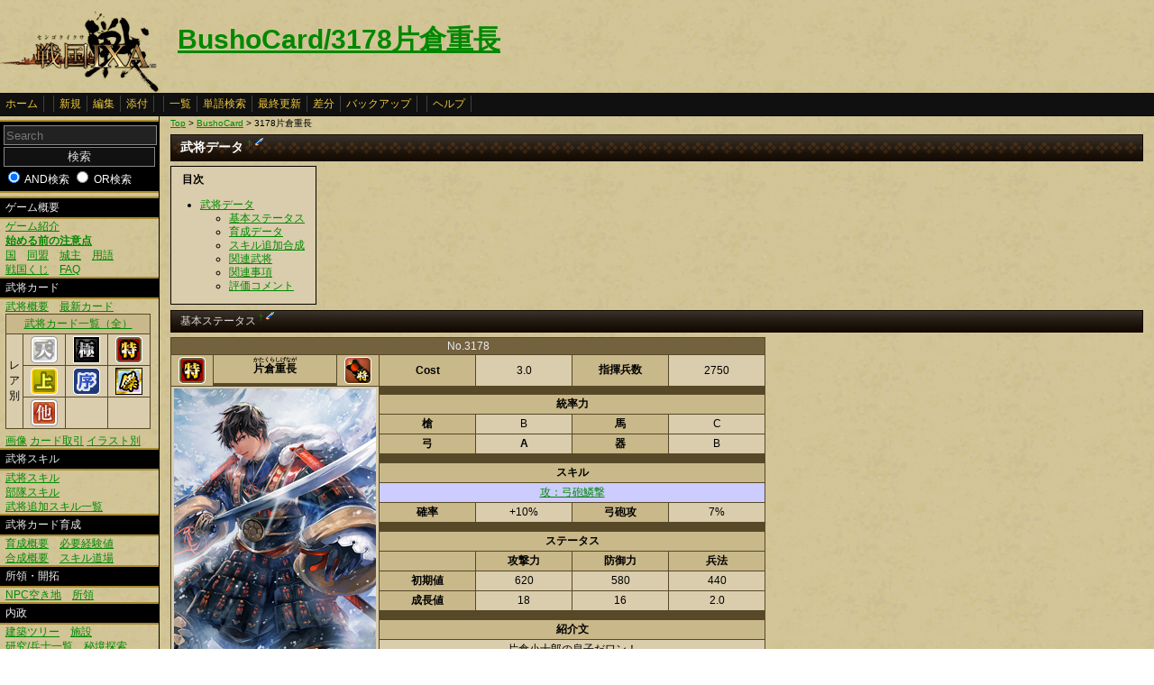

--- FILE ---
content_type: text/html
request_url: http://ixawiki.com/index.php?BushoCard%2F3178%CA%D2%C1%D2%BD%C5%C4%B9
body_size: 11896
content:
<!DOCTYPE HTML PUBLIC "-//W3C//DTD HTML 4.01 Transitional//EN" "http://www.w3.org/TR/html4/loose.dtd">
<html lang="ja">
<head>
 <meta http-equiv="content-type" content="application/xhtml+xml; charset=EUC-JP" />
 <meta name="robots" content="index,follow" />
<meta description="戦国IXA（戦国イクサ） Wiki ブラウザゲーム">
<meta keywords="戦国IXA,戦国,IXA,sengokuixa,SQUARE,スクウェア,YAHOO,攻略,wiki,裏技,裏ワザ">
<title>BushoCard/3178片倉重長 - 戦国IXA Wiki</title>
 <link rel="stylesheet" type="text/css" media="screen" href="./css/ixa/pukiwiki.css?20111211">
 <link rel="stylesheet" type="text/css" media="screen" href="./css/common/common.css?20111210">
 <link rel="shortcut icon" href="./image/ixa/favicon.ico" type="image/x-icon">
<script type="text/javascript" src="https://ajax.googleapis.com/ajax/libs/jquery/1.7.0/jquery.min.js"></script>
<script type="text/javascript" src="./js/common/utils.js"></script>
<script type="text/javascript" src="./js/common/jquery.contextMenu.js"></script>

<script type="text/javascript"><!--
scrolltotop.init(540);
//--></script>
<script type="text/javascript">

  var _gaq = _gaq || [];
  _gaq.push(['_setAccount', 'UA-17978830-3']);
  _gaq.push(['_trackPageview']);

  (function() {
    var ga = document.createElement('script'); ga.type = 'text/javascript'; ga.async = true;
    ga.src = ('https:' == document.location.protocol ? 'https://ssl' : 'http://www') + '.google-analytics.com/ga.js';
    var s = document.getElementsByTagName('script')[0]; s.parentNode.insertBefore(ga, s);
  })();

</script>
</head>
<body>
<div id="header">
 <a href="index.php"><img id="logo" src="./image/ixa/toplogo.png" alt="戦国IXA" title="戦国IXA" /></a>
 <h1 class="title"><a href="http://ixawiki.com/index.php?plugin=related&amp;page=BushoCard%2F3178%CA%D2%C1%D2%BD%C5%C4%B9">BushoCard/3178片倉重長</a> </h1>
</div>
<div id="navigator"><a href="http://ixawiki.com/index.php?FrontPage">ホーム</a><span class="space"></span><a href="http://ixawiki.com/index.php?plugin=newpage&amp;refer=BushoCard%2F3178%CA%D2%C1%D2%BD%C5%C4%B9">新規</a><a href="http://ixawiki.com/index.php?cmd=edit&amp;page=BushoCard%2F3178%CA%D2%C1%D2%BD%C5%C4%B9">編集</a><a href="http://ixawiki.com/index.php?plugin=attach&amp;pcmd=upload&amp;page=BushoCard%2F3178%CA%D2%C1%D2%BD%C5%C4%B9">添付</a><span class="space"></span><a href="http://ixawiki.com/index.php?cmd=list">一覧</a><a href="http://ixawiki.com/index.php?cmd=search">単語検索</a><a href="http://ixawiki.com/index.php?RecentChanges">最終更新</a><a href="http://ixawiki.com/index.php?cmd=diff&amp;page=BushoCard%2F3178%CA%D2%C1%D2%BD%C5%C4%B9">差分</a><a href="http://ixawiki.com/index.php?cmd=backup&amp;page=BushoCard%2F3178%CA%D2%C1%D2%BD%C5%C4%B9">バックアップ</a><span class="space"></span><a href="http://ixawiki.com/index.php?cmd=help">ヘルプ</a><span class="navi_acc"></span></div>
<div id="contents">
<table class="contents" width="100%" border="0" cellspacing="0" cellpadding="0">
 <tr>
  <td class="ltable" valign="top"><div id="menubar">
  <form action="http://www.ixawiki.com/index.php" method="get" id="searchform">
<div><input type="hidden" name="encode_hint" value="ぷ" /></div>
 <div class="search">
  <input type="hidden" name="cmd" value="search" />
  <input type="text" placeholder="Search" name="word" value="" size="20" class="searchinput"/>
  <input type="submit" value="検索" class="btn success searchbutton"/>
  <input type="radio" name="type" id="_p_search_AND" value="AND"  checked="checked" />
  <label for="_p_search_AND">AND検索</label>
  <input type="radio" name="type" id="_p_search_OR" value="OR"   />
  <label for="_p_search_OR">OR検索</label>
 </div>
</form>
<h4 id="content_1_0">ゲーム概要</h4>
<p><a href="http://www.ixawiki.com/index.php?Guide%2F%A5%B2%A1%BC%A5%E0%BE%D2%B2%F0" title="Guide/ゲーム紹介">ゲーム紹介</a><br />
<a href="http://www.ixawiki.com/index.php?Guide%2F%BB%CF%A4%E1%A4%EB%C1%B0%A4%CE%C3%ED%B0%D5%C5%C0" title="Guide/始める前の注意点"><span class="b">始める前の注意点</span></a><br />
<a href="http://www.ixawiki.com/index.php?Guide%2F%B9%F1" title="Guide/国">国</a>　<a href="http://www.ixawiki.com/index.php?Guide%2F%C6%B1%CC%C1" title="Guide/同盟">同盟</a>　<a href="http://www.ixawiki.com/index.php?Guide%2F%BE%EB%BC%E7" title="Guide/城主">城主</a>　<a href="http://www.ixawiki.com/index.php?%CD%D1%B8%EC%BD%B8" title="用語集">用語</a><br />
<a href="http://www.ixawiki.com/index.php?%C0%EF%B9%F1%A4%AF%A4%B8" title="戦国くじ">戦国くじ</a>　<a href="http://www.ixawiki.com/index.php?FAQ" title="FAQ">FAQ</a><br /></p>

<h4 id="content_1_1">武将カード</h4>
<p><a href="http://www.ixawiki.com/index.php?Busho%2F%C9%F0%BE%AD%A5%AB%A1%BC%A5%C9%B3%B5%CD%D7" title="Busho/武将カード概要">武将概要</a>　<a href="http://www.ixawiki.com/index.php?Busho%2F%C9%F0%BE%AD%A5%AB%A1%BC%A5%C9%B0%EC%CD%F7%2F%BF%B7%A5%AB%A1%BC%A5%C9" title="Busho/武将カード一覧/新カード">最新カード</a><br /></p>
<div class="ie5"><table class="style_table" cellspacing="1" border="0"><thead><tr><td class="c" style="width:40px;" colspan="4"><a href="http://www.ixawiki.com/index.php?Busho%2F%C9%F0%BE%AD%A5%AB%A1%BC%A5%C9%B0%EC%CD%F7" title="Busho/武将カード一覧">武将カード一覧（全）</a></td></tr>
</thead>
<tbody><tr><td class="c" rowspan="3">レ<br class="spacer" />ア<br class="spacer" />別</td><td class="c" style="width:40px;"><a href="http://www.ixawiki.com/index.php?Busho%2F%C9%F0%BE%AD%A5%AB%A1%BC%A5%C9%B0%EC%CD%F7%28%C5%B7%29" title="Busho/武将カード一覧(天)"><img src="http://www.ixawiki.com/index.php?plugin=ref&amp;page=Busho%2F%C9%F0%BE%AD%A5%AB%A1%BC%A5%C9%B3%B5%CD%D7&amp;src=%C5%B7.png" alt="天.png" title="天.png" width="30" height="30" /></a></td><td class="c" style="width:40px;"><a href="http://www.ixawiki.com/index.php?Busho%2F%C9%F0%BE%AD%A5%AB%A1%BC%A5%C9%B0%EC%CD%F7%28%B6%CB%29" title="Busho/武将カード一覧(極)"><img src="http://www.ixawiki.com/index.php?plugin=ref&amp;page=Busho%2F%C9%F0%BE%AD%A5%AB%A1%BC%A5%C9%B3%B5%CD%D7&amp;src=%B6%CB.png" alt="極.png" title="極.png" width="30" height="30" /></a></td><td class="c" style="width:40px;"><a href="http://www.ixawiki.com/index.php?Busho%2F%C9%F0%BE%AD%A5%AB%A1%BC%A5%C9%B0%EC%CD%F7%28%C6%C3%29" title="Busho/武将カード一覧(特)"><img src="http://www.ixawiki.com/index.php?plugin=ref&amp;page=Busho%2F%C9%F0%BE%AD%A5%AB%A1%BC%A5%C9%B3%B5%CD%D7&amp;src=%C6%C3.png" alt="特.png" title="特.png" width="30" height="30" /></a></td></tr>
<tr><td class="c" style="width:40px;"><a href="http://www.ixawiki.com/index.php?Busho%2F%C9%F0%BE%AD%A5%AB%A1%BC%A5%C9%B0%EC%CD%F7%28%BE%E5%29" title="Busho/武将カード一覧(上)"><img src="http://www.ixawiki.com/index.php?plugin=ref&amp;page=Busho%2F%C9%F0%BE%AD%A5%AB%A1%BC%A5%C9%B3%B5%CD%D7&amp;src=%BE%E5.png" alt="上.png" title="上.png" width="30" height="30" /></a></td><td class="c" style="width:40px;"><a href="http://www.ixawiki.com/index.php?Busho%2F%C9%F0%BE%AD%A5%AB%A1%BC%A5%C9%B0%EC%CD%F7%28%BD%F8%29" title="Busho/武将カード一覧(序)"><img src="http://www.ixawiki.com/index.php?plugin=ref&amp;page=Busho%2F%C9%F0%BE%AD%A5%AB%A1%BC%A5%C9%B3%B5%CD%D7&amp;src=%BD%F8.png" alt="序.png" title="序.png" width="30" height="30" /></a></td><td class="c" style="width:40px;"><a href="http://www.ixawiki.com/index.php?Busho%2F%C9%F0%BE%AD%A5%AB%A1%BC%A5%C9%B0%EC%CD%F7%28%B7%E6%29" title="Busho/武将カード一覧(傑)"><img src="http://www.ixawiki.com/index.php?plugin=ref&amp;page=Busho%2F%C9%F0%BE%AD%A5%AB%A1%BC%A5%C9%B3%B5%CD%D7&amp;src=%B7%E6.png" alt="傑.png" title="傑.png" width="30" height="30" /></a></td></tr>
<tr><td class="c" style="width:40px;"><a href="http://www.ixawiki.com/index.php?Busho%2F%C9%F0%BE%AD%A5%AB%A1%BC%A5%C9%B0%EC%CD%F7%28%C2%BE%29" title="Busho/武将カード一覧(他)"><img src="http://www.ixawiki.com/index.php?plugin=ref&amp;page=Busho%2F%C9%F0%BE%AD%A5%AB%A1%BC%A5%C9%B3%B5%CD%D7&amp;src=%C2%BEL.png" alt="他L.png" title="他L.png" width="30" height="30" /></a></td><td class="c" style="width:40px;"></td><td class="c" style="width:40px;"></td></tr>
</tbody>
</table></div>
<p><a href="http://www.ixawiki.com/index.php?Busho%2F%C9%F0%BE%AD%A5%AB%A1%BC%A5%C9%B2%E8%C1%FC" title="Busho/武将カード画像">画像</a>
<a href="http://www.ixawiki.com/index.php?Busho%2F%A5%AB%A1%BC%A5%C9%BC%E8%B0%FA" title="Busho/カード取引">カード取引</a>
<a href="http://www.ixawiki.com/index.php?Busho%2F%A5%A4%A5%E9%A5%B9%A5%C8%CA%CC" title="Busho/イラスト別">イラスト別</a></p>

<h4 id="content_1_2">武将スキル</h4>
<p><a href="http://www.ixawiki.com/index.php?Busho%2F%C9%F0%BE%AD%A5%B9%A5%AD%A5%EB" title="Busho/武将スキル">武将スキル</a><br />
<a href="http://www.ixawiki.com/index.php?Busho%2F%C9%F4%C2%E2%A5%B9%A5%AD%A5%EB" title="Busho/部隊スキル">部隊スキル</a><br />
<a href="http://www.ixawiki.com/index.php?%C9%F0%BE%AD%C4%C9%B2%C3%A5%B9%A5%AD%A5%EB%B0%EC%CD%F7" title="武将追加スキル一覧">武将追加スキル一覧</a><br /></p>

<h4 id="content_1_3">武将カード育成</h4>
<p><a href="http://www.ixawiki.com/index.php?Busho%2F%C9%F0%BE%AD%A5%AB%A1%BC%A5%C9%B0%E9%C0%AE" title="Busho/武将カード育成">育成概要</a>　<a href="http://www.ixawiki.com/index.php?Busho%2F%C9%AC%CD%D7%B7%D0%B8%B3%C3%CD" title="Busho/必要経験値">必要経験値</a><br />
<a href="http://www.ixawiki.com/index.php?Busho%2F%C9%F0%BE%AD%A5%AB%A1%BC%A5%C9%B9%E7%C0%AE" title="Busho/武将カード合成">合成概要</a>　<a href="http://www.ixawiki.com/index.php?%A5%B9%A5%AD%A5%EB%C6%BB%BE%EC" title="スキル道場">スキル道場</a><br /></p>

<h4 id="content_1_4">所領・開拓</h4>
<p><a href="http://www.ixawiki.com/index.php?Other%2FNPC%B6%F5%A4%AD%C3%CF" title="Other/NPC空き地">NPC空き地</a>　<a href="http://www.ixawiki.com/index.php?Other%2F%BD%EA%CE%CE" title="Other/所領">所領</a></p>

<h4 id="content_1_5">内政</h4>
<p><a href="http://www.ixawiki.com/index.php?Domestic%2F%B7%FA%C3%DB%A5%C4%A5%EA%A1%BC" title="Domestic/建築ツリー">建築ツリー</a>　<a href="http://www.ixawiki.com/index.php?Domestic%2F%BB%DC%C0%DF" title="Domestic/施設">施設</a><br />
<a href="http://www.ixawiki.com/index.php?Busho%2F%CA%BC%BB%CE%B0%EC%CD%F7" title="Busho/兵士一覧">研究/兵士一覧</a>　<a href="http://www.ixawiki.com/index.php?%C8%EB%B6%AD%C3%B5%BA%F7" title="秘境探索">秘境探索</a><br />
<a href="http://www.ixawiki.com/index.php?%B2%CC%BF%B4%B0%DB%B6%AD" title="果心異境">果心異境</a></p>

<h4 id="content_1_6">合戦</h4>
<p><a href="http://www.ixawiki.com/index.php?%B9%E7%C0%EF%B3%B5%CD%D7" title="合戦概要">合戦概要</a>　<a href="http://www.ixawiki.com/index.php?%B9%E7%C0%EF%A5%AC%A5%A4%A5%C9" title="合戦ガイド">合戦ガイド</a><br />
<a href="http://www.ixawiki.com/index.php?%C0%EF%B8%F9%A4%C8%B9%E7%C0%EF%CA%F3%BD%B7" title="戦功と合戦報酬">戦功と合戦報酬</a>　<a href="http://www.ixawiki.com/index.php?%CC%BE%C0%BC%A4%C8%BB%DC%A4%B7" title="名声と施し">名声と施し</a><br /></p>

<h4 id="content_1_7">クエスト/刷新</h4>
<p><a href="http://www.ixawiki.com/index.php?%A5%AF%A5%A8%A5%B9%A5%C8" title="クエスト">クエスト</a>　<a href="http://www.ixawiki.com/index.php?%A5%EF%A1%BC%A5%EB%A5%C9%BA%FE%BF%B7" title="ワールド刷新">ワールド刷新</a>
<br /></p>

<h4 id="content_1_8">イベント</h4>
<p><a href="http://www.ixawiki.com/index.php?%A5%A4%A5%D9%A5%F3%A5%C8%2F%B8%B8%A4%CE%C9%F0%BE%AD%C2%E7%B6%C2%B1%E3" title="イベント/幻の武将大饗宴">幻の武将大饗宴</a><br />
<a href="http://www.ixawiki.com/index.php?%A4%EF%A4%F3%A4%C0%A4%D5%A4%EB%C7%D5%28%B2%BE%29" title="わんだふる杯(仮)">わんだふる杯(仮)</a><br />
<br /></p>

<h4 id="content_1_9">その他</h4>
<p><a href="http://www.ixawiki.com/index.php?%A5%B3%A5%E1%A5%F3%A5%C8" title="コメント">コメント</a><br />
<a href="http://www.ixawiki.com/index.php?BushoCard%2F%A5%C6%A5%F3%A5%D7%A5%EC" title="BushoCard/テンプレ">テンプレ(武将カード)</a><br /></p>
<div style="text-align:right">total:86167<br class="spacer" />
today:3<br class="spacer" />
yesterday:2<br class="spacer" />
<span style="font-size:12px;display:inline-block;line-height:130%;text-indent:0px">online:54</span><br class="spacer" />
<br /></div>
<h5>最新の10件</h5>
<div class="recent"><strong>2025-12-27</strong>
<ul class="recent_list">
 <li><a href="http://ixawiki.com/index.php?BushoCard%2F2031%B9%F5%C5%C4%C4%B9%C0%AF" title="BushoCard/2031黒田長政">BushoCard/2031黒田長政</a></li>
 <li><a href="http://ixawiki.com/index.php?%A5%B3%A5%E1%A5%F3%A5%C8%2FBushoCard%2F1295%C2%E7%CD%A7%BD%A1%CE%DB" title="コメント/BushoCard/1295大友宗麟">コメント/BushoCard/1295大友宗麟</a></li>
 <li><a href="http://ixawiki.com/index.php?BushoCard%2F5049%B2%C4%BB%F9%BA%CD%C2%A2" title="BushoCard/5049可児才蔵">BushoCard/5049可児才蔵</a></li>
 <li><a href="http://ixawiki.com/index.php?prettyaccord" title="prettyaccord">prettyaccord</a></li>
 <li><a href="http://ixawiki.com/index.php?BushoCard%2F2027%B3%F7%C0%B8%BB%E1%B6%BF" title="BushoCard/2027蒲生氏郷">BushoCard/2027蒲生氏郷</a></li>
 <li><a href="http://ixawiki.com/index.php?BushoCard%2F4063%CF%C6%BA%E4%B0%C2%BC%A3" title="BushoCard/4063脇坂安治">BushoCard/4063脇坂安治</a></li>
 <li><a href="http://ixawiki.com/index.php?BushoCard%2F4053%C0%E7%C0%D0%BD%A8%B5%D7" title="BushoCard/4053仙石秀久">BushoCard/4053仙石秀久</a></li>
 <li><a href="http://ixawiki.com/index.php?%A5%B3%A5%E1%A5%F3%A5%C8%2FBushoCard%2F2489%B2%C3%C6%A3%C2%D9%B6%BD" title="コメント/BushoCard/2489加藤泰興">コメント/BushoCard/2489加藤泰興</a></li>
 <li><a href="http://ixawiki.com/index.php?rc88rucom" title="rc88rucom">rc88rucom</a></li>
 <li><a href="http://ixawiki.com/index.php?BushoCard%2F3051%C4%C5%B7%DA%B0%D9%BF%AE" title="BushoCard/3051津軽為信">BushoCard/3051津軽為信</a></li>
</ul>
</div>
<div class="clear"></div>
<p><br />
<a href="http://www.ixawiki.com/index.php?RecentChanges" title="RecentChanges">最終更新</a></p>

</div></td>
  <td class="ctable" valign="top">
   <div id ="topicpath"><a href="http://ixawiki.com/index.php?FrontPage" title="FrontPage">Top</a> &gt; <!--autolink--><a href="http://ixawiki.com/index.php?BushoCard" title="BushoCard">BushoCard</a><!--/autolink--> &gt; 3178片倉重長</div>   <div id="body"><h2 id="content_1_0">武将データ  <a class="anchor_super" id="ff81f6af" href="http://www.ixawiki.com/index.php?BushoCard%2F3178%CA%D2%C1%D2%BD%C5%C4%B9#ff81f6af" title="ff81f6af">&dagger;</a> <a class="anchor_super" href="http://www.ixawiki.com/index.php?cmd=edit&amp;page=BushoCard%2F3178%CA%D2%C1%D2%BD%C5%C4%B9&amp;id=ff81f6af"><img src="./image/common/plus/paraedit.png" width="9" height="9" alt="Edit" title="Edit" /></a></h2>
<table class="toc" cellspacing="0" border="0" cellpadding="0"><tr><td>
<a id="contents_1"></a>
<div><h2 class="toctitle">目次</h2></div>
<ul class="list1" style="padding-left:16px;margin-left:16px"><li><a href="#ff81f6af"> 武将データ </a>
<ul class="list2" style="padding-left:16px;margin-left:16px"><li><a href="#z079f71d"> 基本ステータス </a></li>
<li><a href="#u0470fc6"> 育成データ </a></li>
<li><a href="#zf17a5f5"> スキル追加合成 </a></li>
<li><a href="#u8290912"> 関連武将 </a></li>
<li><a href="#lfb75e6d"> 関連事項 </a></li>
<li><a href="#pd76ad7e"> 評価コメント </a></li></ul></li></ul>
</td></tr></table>


<h3 id="content_1_1">基本ステータス  <a class="anchor_super" id="z079f71d" href="http://www.ixawiki.com/index.php?BushoCard%2F3178%CA%D2%C1%D2%BD%C5%C4%B9#z079f71d" title="z079f71d">&dagger;</a> <a class="anchor_super" href="http://www.ixawiki.com/index.php?cmd=edit&amp;page=BushoCard%2F3178%CA%D2%C1%D2%BD%C5%C4%B9&amp;id=z079f71d"><img src="./image/common/plus/paraedit.png" width="9" height="9" alt="Edit" title="Edit" /></a></h3>
<p><!-- table_edit2 --></p>
<div class="ie5"><table id="table_edit_t_1_BushoCard_2F3178_CA_D2_C1_D2_BD_C5_C4_B9" class="style_table" cellspacing="1" border="0"><thead><tr no="1"><th colspan="7" no="1" col="7">No.3178</th></tr>
</thead>
<tbody><tr no="3"><th style="width:40px;"><img src="http://www.ixawiki.com/index.php?plugin=ref&amp;page=Busho%2F%C9%F0%BE%AD%A5%AB%A1%BC%A5%C9%B3%B5%CD%D7&amp;src=%C6%C3.png" alt="特.png" title="特.png" width="30" height="30" /></th><th><ruby><rb>片倉重長</rb><rp>(</rp><rt>かたくらしげなが</rt><rp>)</rp></ruby></th><th style="width:40px;"><img src="http://www.ixawiki.com/index.php?plugin=ref&amp;page=Busho%2F%C9%F0%BE%AD%A5%AB%A1%BC%A5%C9%B3%B5%CD%D7&amp;src=%BE%AD.png" alt="将.png" title="将.png" width="30" height="30" /></th><th class="c" style="width:100px;">Cost</th><td class="c" style="width:100px;">3.0</td><th class="c" style="width:100px;">指揮兵数</th><td class="c" style="width:100px;">2750</td></tr>
<tr no="4"><td style="width:40px;" colspan="3" rowspan="16"><img src="http://www.ixawiki.com/index.php?plugin=ref&amp;page=Busho%2F%C9%F0%BE%AD%A5%AB%A1%BC%A5%C9%B2%E8%C1%FC%2F3_4&amp;src=3178.png" alt="3178.png" title="3178.png" width="224" height="315" /><br class="spacer" />Illust:小森ニコ</td></tr>
<tr no="5"><th class="c" style="width:100px;" colspan="4">統率力</th></tr>
<tr no="6"><th class="c" style="width:100px;">槍</th><td class="c" style="width:100px;">B</td><th class="c" style="width:100px;">馬</th><td class="c" style="width:100px;">C</td></tr>
<tr no="7"><th class="c" style="width:100px;">弓</th><td class="c" style="width:100px;"><span class="b">A</span></td><th class="c" style="width:100px;">器</th><td class="c" style="width:100px;">B</td></tr>
<tr no="8"></tr>
<tr no="9"><th class="c" style="width:100px;" colspan="4">スキル</th></tr>
<tr no="10"><td class="c" style="background-color:#ccccff;width:100px;" colspan="4"><a href="http://www.ixawiki.com/index.php?Busho%2F%C9%F0%BE%AD%A5%B9%A5%AD%A5%EB#skill_yumihouringeki" title="Busho/武将スキル">攻：弓砲鱗撃</a></td></tr>
<tr no="11"><th class="c" style="width:100px;">確率</th><td class="c" style="width:100px;">+10%</td><th class="c" style="width:100px;">弓砲攻</th><td class="c" style="width:100px;">7%</td></tr>
<tr no="12"></tr>
<tr no="13"><th class="c" style="width:100px;" colspan="4">ステータス</th></tr>
<tr no="14"><th class="c" style="width:100px;"></th><th class="c" style="width:100px;">攻撃力</th><th class="c" style="width:100px;">防御力</th><th class="c" style="width:100px;">兵法</th></tr>
<tr no="15"><th class="c" style="width:100px;">初期値</th><td class="c" style="width:100px;">620</td><td class="c" style="width:100px;">580</td><td class="c" style="width:100px;">440</td></tr>
<tr no="16"><th class="c" style="width:100px;">成長値</th><td class="c" style="width:100px;">18</td><td class="c" style="width:100px;">16</td><td class="c" style="width:100px;">2.0</td></tr>
<tr no="17"></tr>
<tr no="18"><th class="c" style="width:100px;" colspan="4">紹介文</th></tr>
<tr no="19"><td class="c" style="width:100px;" colspan="4">片倉小十郎の息子だワン！<br class="spacer" /> 大坂の陣で、重長の奮戦ぶりに 感動した真田幸村が、<br class="spacer" />自分の娘を託した という逸話もあるんだワン…！</td></tr>
</tbody>
</table></div>


<p><br /></p>
<p><!-- table_edit2 --></p>
<div class="ie5"><table id="table_edit_t_2_BushoCard_2F3178_CA_D2_C1_D2_BD_C5_C4_B9" class="style_table" cellspacing="1" border="0"><thead><tr no="1"><th colspan="11" no="1" col="11">兵種別指揮力</th></tr>
</thead>
<tbody><tr no="2"><th></th><th colspan="2">適性</th><th>実指揮</th><th style="font-size:11px;">コスト比</th><th></th><th></th><th colspan="2">適性</th><th>実指揮</th><th style="font-size:11px;">コスト比</th></tr>
<tr no="4"><th>足軽/国人</th><td class="c" style="width:30px;">B</td><td class="r" style="width:60px;">100.0%</td><td class="c" style="width:50px;">2750</td><td class="c" style="width:50px;">916</td><td></td><th style="width:60px;">武士</th><td class="c" style="width:30px;"><span class="b">BA</span></td><td class="r" style="width:60px;"><span class="b">102.5%</span></td><td class="c" style="width:50px;"><span class="b">2818</span></td><td class="c" style="width:50px;"><span class="b">939</span></td></tr>
<tr no="5"><th>弓兵/海賊</th><td class="c" style="background-color:#ccccff;width:30px;"><span class="b">A</span></td><td class="r" style="background-color:#ccccff;width:60px;"><span class="b">105.0%</span></td><td class="c" style="background-color:#ccccff;width:50px;"><span class="b">2887</span></td><td class="c" style="background-color:#ccccff;width:50px;"><span class="b">962</span></td><td></td><th style="width:60px;">弓騎馬</th><td class="c" style="background-color:#ccccff;width:30px;">AC</td><td class="r" style="background-color:#ccccff;width:60px;">100.0%</td><td class="c" style="background-color:#ccccff;width:50px;">2750</td><td class="c" style="background-color:#ccccff;width:50px;">916</td></tr>
<tr no="6"><th>騎馬/母衣</th><td class="c" style="width:30px;">C</td><td class="r" style="width:60px;">95.0%</td><td class="c" style="width:50px;">2612</td><td class="c" style="width:50px;">870</td><td></td><th style="width:60px;">赤備え</th><td class="c" style="width:30px;">CB</td><td class="r" style="width:60px;">97.5%</td><td class="c" style="width:50px;">2681</td><td class="c" style="width:50px;">893</td></tr>
<tr no="7"><th>兵器</th><td class="c" style="width:30px;">B</td><td class="r" style="width:60px;">100.0%</td><td class="c" style="width:50px;">2750</td><td class="c" style="width:50px;">916</td><td></td><th style="width:60px;">大筒兵</th><td class="c" style="width:30px;"><span class="b">BA</span></td><td class="r" style="width:60px;"><span class="b">102.5%</span></td><td class="c" style="width:50px;"><span class="b">2818</span></td><td class="c" style="width:50px;"><span class="b">939</span></td></tr>
<tr no="8"><th>鉄砲足軽/雑賀</th><td class="c" style="background-color:#ccccff;width:30px;">BB</td><td class="r" style="background-color:#ccccff;width:60px;">100.0%</td><td class="c" style="background-color:#ccccff;width:50px;">2750</td><td class="c" style="background-color:#ccccff;width:50px;">916</td><td></td><th style="width:60px;">騎馬鉄砲</th><td class="c" style="background-color:#ccccff;width:30px;">BC</td><td class="r" style="background-color:#ccccff;width:60px;">97.5%</td><td class="c" style="background-color:#ccccff;width:50px;">2681</td><td class="c" style="background-color:#ccccff;width:50px;">893</td></tr>
<tr no="9"><th>-</th><td class="c" style="width:50px;" colspan="4">-</td><td></td><th style="width:60px;">焙烙火矢</th><td class="c" style="background-color:#ccccff;width:30px;"><span class="b">BA</span></td><td class="r" style="background-color:#ccccff;width:60px;"><span class="b">102.5%</span></td><td class="c" style="background-color:#ccccff;width:50px;"><span class="b">2818</span></td><td class="c" style="background-color:#ccccff;width:50px;"><span class="b">939</span></td></tr>
</tbody>
</table></div>


<p><br /></p>

<h3 id="content_1_2">育成データ  <a class="anchor_super" id="u0470fc6" href="http://www.ixawiki.com/index.php?BushoCard%2F3178%CA%D2%C1%D2%BD%C5%C4%B9#u0470fc6" title="u0470fc6">&dagger;</a> <a class="anchor_super" href="http://www.ixawiki.com/index.php?cmd=edit&amp;page=BushoCard%2F3178%CA%D2%C1%D2%BD%C5%C4%B9&amp;id=u0470fc6"><img src="./image/common/plus/paraedit.png" width="9" height="9" alt="Edit" title="Edit" /></a></h3>
<ul class="list1" style="padding-left:16px;margin-left:16px"><li>推奨育成プラン
<p><!-- table_edit2 --><script type="text/javascript"><!--
$(document).ready(function(){


var edit = false;
$('#table_edit_b_3_BushoCard_2F3178_CA_D2_C1_D2_BD_C5_C4_B9').click(function(){
  if (edit) {return;} edit = true;
  $e = $('#table_edit_t_3_BushoCard_2F3178_CA_D2_C1_D2_BD_C5_C4_B9');
  $e.find('tbody > tr').contextMenu({funcMenuHtml:function(e){return '<ul><li><a href="./?plugin=table_edit2&refer=BushoCard%2F3178%CA%D2%C1%D2%BD%C5%C4%B9&edit_mod=show&table_num=3&line_count='+e.getAttribute("no")+'"><span class="paraedit"></span>&nbsp;編集する</a></li><li><a href="./?plugin=table_edit2&refer=BushoCard%2F3178%CA%D2%C1%D2%BD%C5%C4%B9&edit_mod=show&table_num=3&line_count='+e.getAttribute("no")+'&add_show=1"><span class="miniadd"></span>&nbsp;追加する</a></li></ul>'}});
$e.find('thead > tr > *, tfoot > tr > *').contextMenu({funcMenuHtml:function(e){return '<ul><li><a href="./?plugin=table_edit2&refer=BushoCard%2F3178%CA%D2%C1%D2%BD%C5%C4%B9&edit_mod=show&table_num=3&line_count='+e.getAttribute("no")+'"><span class="paraedit"></span>&nbsp;編集する</a></li><li><a href="./?plugin=table_edit2&refer=BushoCard%2F3178%CA%D2%C1%D2%BD%C5%C4%B9&edit_mod=show&table_num=3&line_count='+e.getAttribute("no")+'&add_show=1"><span class="miniadd"></span>&nbsp;追加する</a></li></ul>'}});

  $(this).fadeOut();
});

});
// --></script><input type="button" id="table_edit_b_3_BushoCard_2F3178_CA_D2_C1_D2_BD_C5_C4_B9" value="右クリックで編集を有効にする" class="btn info">
</p>
<div class="ie5"><table id="table_edit_t_3_BushoCard_2F3178_CA_D2_C1_D2_BD_C5_C4_B9" class="style_table" cellspacing="1" border="0"><thead><tr no="1"><th colspan="3" no="1" col="3">推奨例</th></tr>
</thead>
<tbody><tr no="2"><th>ステータス</th><td>攻撃極</td><td>兵法は成長値が低いので攻撃振り。</td></tr>
<tr no="3"><th rowspan="2">ランクアップ</th><td>弓</td><td>焙烙と弓にかかる弓。</td></tr>
<tr no="4"><td>馬</td><td>弓騎馬と騎鉄にかかる馬。</td></tr>
</tbody>
</table></div>

</li></ul>
<ul class="list2" style="padding-left:32px;margin-left:32px"><li>成長の歩み
<p><!-- table_edit2 --></p>
<div class="ie5"><table id="table_edit_t_4_BushoCard_2F3178_CA_D2_C1_D2_BD_C5_C4_B9" class="style_table" cellspacing="1" border="0"><thead><tr no="1"><th colspan="11" no="1" col="11">武将ステータス</th></tr>
</thead>
<tbody><tr no="3"><th class="c" style="width:60px;"></th><th class="c" style="width:50px;">初期値</th><th class="c" style="width:50px;">成長値</th><th></th><th class="c" style="width:50px;">Lv20</th><th class="c" style="width:50px;">★1</th><th class="c" style="width:50px;">★2</th><th class="c" style="width:50px;">★3</th><th class="c" style="width:50px;">★4</th><th class="c" style="width:50px;">★5</th><th class="c" style="width:50px;">限界突破</th></tr>
<tr no="4"><th class="c" style="width:60px;">攻撃力</th><td class="c" style="width:50px;">620</td><td class="c" style="width:50px;">+18</td><td></td><td class="c" style="width:50px;">2060</td><td class="c" style="width:50px;">3500</td><td class="c" style="width:50px;">5300</td><td class="c" style="width:50px;">7100</td><td class="c" style="width:50px;">9260</td><td class="c" style="width:50px;">11420</td><td class="c" style="width:50px;">11960</td></tr>
<tr no="5"><th class="c" style="width:60px;">防御力</th><td class="c" style="width:50px;">580</td><td class="c" style="width:50px;">+16</td><td></td><td class="c" style="width:50px;">1860</td><td class="c" style="width:50px;">3140</td><td class="c" style="width:50px;">4740</td><td class="c" style="width:50px;">6340</td><td class="c" style="width:50px;">8260</td><td class="c" style="width:50px;">10180</td><td class="c" style="width:50px;">10660</td></tr>
<tr no="6"><th class="c" style="width:60px;">兵法</th><td class="c" style="width:50px;">440</td><td class="c" style="width:50px;">+2.0</td><td></td><td class="c" style="width:50px;">600</td><td class="c" style="width:50px;">760</td><td class="c" style="width:50px;">960</td><td class="c" style="width:50px;">1160</td><td class="c" style="width:50px;">1400</td><td class="c" style="width:50px;">1640</td><td class="c" style="width:50px;">1700</td></tr>
</tbody>
</table></div>

</li></ul>
<ul class="list2" style="padding-left:32px;margin-left:32px"><li>得意兵種の実指揮数推移<span style="color:red">【6章対応】</span><br />
(適合兵種、適合能力を上昇。★は各Lv20計算。端数切捨て)
<p><!-- table_edit2 --></p>
<div class="ie5"><table id="table_edit_t_5_BushoCard_2F3178_CA_D2_C1_D2_BD_C5_C4_B9" class="style_table" cellspacing="1" border="0"><thead><tr no="1"><th class="c" colspan="9" no="1" col="9">攻撃</th><td no="1" col="10"></td><th class="c" colspan="9" no="1" col="19">防御</th></tr>
</thead>
<tbody><tr no="2"><th>-</th><th>初期</th><th>Lv20</th><th>★1</th><th>★2</th><th>★3</th><th>★4</th><th>★5</th><th>限界</th><td></td><th>-</th><th>初期</th><th>Lv20</th><th>★1</th><th>★2</th><th>★3</th><th>★4</th><th>★5</th><th>限界</th></tr>
<tr no="4"><th>長槍</th><td class="r">2788</td><td class="r">2878</td><td class="r">3222</td><td class="r">3609</td><td class="r">4017</td><td class="r">4474</td><td class="r">4756</td><td class="r">4917</td><td></td><th>長槍</th><td class="r">2786</td><td class="r">2866</td><td class="r">3198</td><td class="r">3570</td><td class="r">3963</td><td class="r">4399</td><td class="r">4663</td><td class="r">4819</td></tr>
<tr no="5"><th>国人</th><td class="r">2786</td><td class="r">2871</td><td class="r">3208</td><td class="r">3587</td><td class="r">3987</td><td class="r">4433</td><td class="r">4706</td><td class="r">4864</td><td></td><th>国人</th><td class="r">2784</td><td class="r">2859</td><td class="r">3186</td><td class="r">3551</td><td class="r">3936</td><td class="r">4363</td><td class="r">4618</td><td class="r">4772</td></tr>
<tr no="6"><th>武士</th><td class="r">2854</td><td class="r">2936</td><td class="r">3196</td><td class="r">3487</td><td class="r">3788</td><td class="r">4122</td><td class="r">4467</td><td class="r">4716</td><td></td><th>武士</th><td class="r">2851</td><td class="r">2924</td><td class="r">3175</td><td class="r">3454</td><td class="r">3742</td><td class="r">4060</td><td class="r">4387</td><td class="r">4632</td></tr>
<tr no="7"><td class="r" colspan="19"></td></tr>
<tr no="8"><th>長弓</th><td class="r">2930</td><td class="r">3031</td><td class="r">3391</td><td class="r">3798</td><td class="r">4228</td><td class="r">4520</td><td class="r">4813</td><td class="r">4976</td><td></td><th>長弓</th><td class="r">2923</td><td class="r">3002</td><td class="r">3338</td><td class="r">3713</td><td class="r">4107</td><td class="r">4363</td><td class="r">4618</td><td class="r">4772</td></tr>
<tr no="9"><th>海賊</th><td class="r">2928</td><td class="r">3022</td><td class="r">3375</td><td class="r">3773</td><td class="r">4192</td><td class="r">4474</td><td class="r">4756</td><td class="r">4917</td><td></td><th>海賊</th><td class="r">2923</td><td class="r">3002</td><td class="r">3338</td><td class="r">3713</td><td class="r">4107</td><td class="r">4363</td><td class="r">4618</td><td class="r">4772</td></tr>
<tr no="10"><th>弓騎</th><td class="r">2786</td><td class="r">2871</td><td class="r">3132</td><td class="r">3424</td><td class="r">3727</td><td class="r">4064</td><td class="r">4411</td><td class="r">4661</td><td></td><th>弓騎</th><td class="r">2780</td><td class="r">2847</td><td class="r">3090</td><td class="r">3359</td><td class="r">3637</td><td class="r">3943</td><td class="r">4259</td><td class="r">4497</td></tr>
<tr no="11"><td class="r" colspan="19"></td></tr>
<tr no="12"><th>精騎</th><td class="r">2647</td><td class="r">2727</td><td class="r">3055</td><td class="r">3424</td><td class="r">3814</td><td class="r">4248</td><td class="r">4706</td><td class="r">4864</td><td></td><th>精騎</th><td class="r">2649</td><td class="r">2730</td><td class="r">3059</td><td class="r">3429</td><td class="r">3819</td><td class="r">4255</td><td class="r">4714</td><td class="r">4872</td></tr>
<tr no="13"><th>母衣</th><td class="r">2643</td><td class="r">2715</td><td class="r">3034</td><td class="r">3390</td><td class="r">3766</td><td class="r">4182</td><td class="r">4621</td><td class="r">4775</td><td></td><th>母衣</th><td class="r">2646</td><td class="r">2722</td><td class="r">3046</td><td class="r">3408</td><td class="r">3790</td><td class="r">4216</td><td class="r">4663</td><td class="r">4819</td></tr>
<tr no="14"><th>赤備</th><td class="r">2710</td><td class="r">2776</td><td class="r">3016</td><td class="r">3282</td><td class="r">3557</td><td class="r">3860</td><td class="r">4173</td><td class="r">4409</td><td></td><th>赤備</th><td class="r">2709</td><td class="r">2771</td><td class="r">3007</td><td class="r">3266</td><td class="r">3535</td><td class="r">3830</td><td class="r">4134</td><td class="r">4368</td></tr>
<tr no="15"><td class="r" colspan="19"></td></tr>
<tr no="16"><th>騎鉄</th><td class="r">2704</td><td class="r">2758</td><td class="r">2984</td><td class="r">3232</td><td class="r">3489</td><td class="r">3769</td><td class="r">4058</td><td class="r">4286</td><td></td><th>鉄足</th><td class="r">2772</td><td class="r">2821</td><td class="r">3045</td><td class="r">3288</td><td class="r">3540</td><td class="r">3814</td><td class="r">4096</td><td class="r">4324</td></tr>
<tr no="17"><th>雑賀</th><td class="r">2776</td><td class="r">2839</td><td class="r">3077</td><td class="r">3339</td><td class="r">3610</td><td class="r">3907</td><td class="r">4214</td><td class="r">4450</td><td></td><th>雑賀</th><td class="r">2784</td><td class="r">2859</td><td class="r">3110</td><td class="r">3390</td><td class="r">3679</td><td class="r">3999</td><td class="r">4329</td><td class="r">4573</td></tr>
<tr no="18"><th>焙烙</th><td class="r">2846</td><td class="r">2910</td><td class="r">3152</td><td class="r">3418</td><td class="r">3694</td><td class="r">3996</td><td class="r">4308</td><td class="r">4547</td><td></td><th>焙烙</th><td class="r">2844</td><td class="r">2901</td><td class="r">3135</td><td class="r">3392</td><td class="r">3658</td><td class="r">3947</td><td class="r">4246</td><td class="r">4480</td></tr>
<tr no="19"><td class="r" colspan="19"></td></tr>
<tr no="20"><th>櫓</th><td class="r">2794</td><td class="r">2897</td><td class="r">3255</td><td class="r">3661</td><td class="r">4090</td><td class="r">4573</td><td class="r">4878</td><td class="r">5045</td><td></td><th>櫓</th><td class="r">-</td><td class="r">-</td><td class="r">-</td><td class="r">-</td><td class="r">-</td><td class="r">-</td><td class="r">-</td><td class="r">-</td></tr>
<tr no="21"><th>大筒</th><td class="r">2882</td><td class="r">3029</td><td class="r">3360</td><td class="r">3741</td><td class="r">4136</td><td class="r">4585</td><td class="r">5050</td><td class="r">5341</td><td></td><th>大筒</th><td class="r">-</td><td class="r">-</td><td class="r">-</td><td class="r">-</td><td class="r">-</td><td class="r">-</td><td class="r">-</td><td class="r">-</td></tr>
</tbody>
</table></div>


<br /></li>
<li>得意兵種の最大攻撃力/防御力推移<span style="color:red">【6章対応】</span><br />
(適合兵種、適合能力を上昇。★は各Lv20計算。端数切捨て)
<p><!-- table_edit2 --></p>
<div class="ie5"><table id="table_edit_t_6_BushoCard_2F3178_CA_D2_C1_D2_BD_C5_C4_B9" class="style_table" cellspacing="1" border="0"><thead><tr no="1"><th class="c" colspan="9" no="1" col="9">攻撃</th><td no="1" col="10"></td><th class="c" colspan="9" no="1" col="19">防御</th></tr>
</thead>
<tbody><tr no="2"><th>-</th><th>初期</th><th>Lv20</th><th>★1</th><th>★2</th><th>★3</th><th>★4</th><th>★5</th><th>限界</th><td></td><th>-</th><th>初期</th><th>Lv20</th><th>★1</th><th>★2</th><th>★3</th><th>★4</th><th>★5</th><th>限界</th></tr>
<tr no="4"><th>長槍</th><td class="r">44620</td><td class="r">46060</td><td class="r">51555</td><td class="r">57750</td><td class="r">64285</td><td class="r">71592</td><td class="r">76104</td><td class="r">78672</td><td></td><th>長槍</th><td class="r">44580</td><td class="r">45860</td><td class="r">51177</td><td class="r">57134</td><td class="r">63411</td><td class="r">70392</td><td class="r">74616</td><td class="r">77112</td></tr>
<tr no="5"><th>国人</th><td class="r">47370</td><td class="r">48810</td><td class="r">54547</td><td class="r">60995</td><td class="r">67792</td><td class="r">75372</td><td class="r">80004</td><td class="r">82692</td><td></td><th>国人</th><td class="r">47330</td><td class="r">48610</td><td class="r">54169</td><td class="r">60379</td><td class="r">66918</td><td class="r">74172</td><td class="r">78516</td><td class="r">81132</td></tr>
<tr no="6"><th>武士</th><td class="r">51373</td><td class="r">52849</td><td class="r">57540</td><td class="r">62780</td><td class="r">68200</td><td class="r">74205</td><td class="r">80408</td><td class="r">84905</td><td></td><th>武士</th><td class="r">51332</td><td class="r">52644</td><td class="r">57162</td><td class="r">62178</td><td class="r">67364</td><td class="r">73080</td><td class="r">78982</td><td class="r">83378</td></tr>
<tr no="7"><td class="r" colspan="19"></td></tr>
<tr no="8"><th>長弓</th><td class="r">43963</td><td class="r">45475</td><td class="r">50875</td><td class="r">56982</td><td class="r">63420</td><td class="r">67812</td><td class="r">72204</td><td class="r">74652</td><td></td><th>長弓</th><td class="r">49696</td><td class="r">51040</td><td class="r">56749</td><td class="r">63123</td><td class="r">69828</td><td class="r">74172</td><td class="r">78516</td><td class="r">81132</td></tr>
<tr no="9"><th>海賊</th><td class="r">46851</td><td class="r">48363</td><td class="r">54010</td><td class="r">60375</td><td class="r">67080</td><td class="r">71592</td><td class="r">76104</td><td class="r">78672</td><td></td><th>海賊</th><td class="r">49696</td><td class="r">51040</td><td class="r">56749</td><td class="r">63123</td><td class="r">69828</td><td class="r">74172</td><td class="r">78516</td><td class="r">81132</td></tr>
<tr no="10"><th>弓騎</th><td class="r">47370</td><td class="r">48810</td><td class="r">53248</td><td class="r">58222</td><td class="r">63371</td><td class="r">69091</td><td class="r">75003</td><td class="r">79246</td><td></td><th>弓騎</th><td class="r">52830</td><td class="r">54110</td><td class="r">58722</td><td class="r">63829</td><td class="r">69111</td><td class="r">74921</td><td class="r">80921</td><td class="r">85456</td></tr>
<tr no="11"><td class="r" colspan="19"></td></tr>
<tr no="12"><th>精騎</th><td class="r">45001</td><td class="r">46369</td><td class="r">51950</td><td class="r">58222</td><td class="r">64845</td><td class="r">72231</td><td class="r">80004</td><td class="r">82692</td><td></td><th>精騎</th><td class="r">39738</td><td class="r">40954</td><td class="r">45890</td><td class="r">51439</td><td class="r">57299</td><td class="r">63836</td><td class="r">70716</td><td class="r">73092</td></tr>
<tr no="13"><th>母衣</th><td class="r">50226</td><td class="r">51594</td><td class="r">57650</td><td class="r">64417</td><td class="r">71555</td><td class="r">79476</td><td class="r">87804</td><td class="r">90732</td><td></td><th>母衣</th><td class="r">42351</td><td class="r">43567</td><td class="r">48740</td><td class="r">54537</td><td class="r">60654</td><td class="r">67459</td><td class="r">74616</td><td class="r">77112</td></tr>
<tr no="14"><th>赤備</th><td class="r">56910</td><td class="r">58314</td><td class="r">63350</td><td class="r">68931</td><td class="r">74707</td><td class="r">81065</td><td class="r">87637</td><td class="r">92598</td><td></td><th>赤備</th><td class="r">54190</td><td class="r">55438</td><td class="r">60140</td><td class="r">65333</td><td class="r">70707</td><td class="r">76604</td><td class="r">82698</td><td class="r">87367</td></tr>
<tr no="15"><td class="r" colspan="19"></td></tr>
<tr no="16"><th>騎鉄</th><td class="r">70317</td><td class="r">71721</td><td class="r">77600</td><td class="r">84050</td><td class="r">90720</td><td class="r">97997</td><td class="r">105512</td><td class="r">111442</td><td></td><th>鉄足</th><td class="r">72080</td><td class="r">73360</td><td class="r">79171</td><td class="r">85512</td><td class="r">92063</td><td class="r">99176</td><td class="r">106515</td><td class="r">112424</td></tr>
<tr no="17"><th>雑賀</th><td class="r">63870</td><td class="r">65310</td><td class="r">70776</td><td class="r">76807</td><td class="r">83043</td><td class="r">89881</td><td class="r">96941</td><td class="r">102361</td><td></td><th>雑賀</th><td class="r">47330</td><td class="r">48610</td><td class="r">52879</td><td class="r">57634</td><td class="r">62554</td><td class="r">67991</td><td class="r">73608</td><td class="r">77751</td></tr>
<tr no="18"><th>焙烙</th><td class="r">65466</td><td class="r">66942</td><td class="r">72502</td><td class="r">78636</td><td class="r">84975</td><td class="r">91923</td><td class="r">99095</td><td class="r">104586</td><td></td><th>焙烙</th><td class="r">65425</td><td class="r">66737</td><td class="r">72124</td><td class="r">78034</td><td class="r">84139</td><td class="r">90798</td><td class="r">97669</td><td class="r">103059</td></tr>
<tr no="19"><td class="r" colspan="19"></td></tr>
<tr no="20"><th>櫓</th><td class="r">39120</td><td class="r">40560</td><td class="r">45570</td><td class="r">51260</td><td class="r">57270</td><td class="r">64032</td><td class="r">68304</td><td class="r">70632</td><td></td><th>櫓</th><td class="r">-</td><td class="r">-</td><td class="r">-</td><td class="r">-</td><td class="r">-</td><td class="r">-</td><td class="r">-</td><td class="r">-</td></tr>
<tr no="21"><th>大筒</th><td class="r">28823</td><td class="r">30299</td><td class="r">33600</td><td class="r">37410</td><td class="r">41360</td><td class="r">45855</td><td class="r">50508</td><td class="r">53415</td><td></td><th>大筒</th><td class="r">-</td><td class="r">-</td><td class="r">-</td><td class="r">-</td><td class="r">-</td><td class="r">-</td><td class="r">-</td><td class="r">-</td></tr>
</tbody>
</table></div>

</li></ul>

<h3 id="content_1_3">スキル追加合成  <a class="anchor_super" id="zf17a5f5" href="http://www.ixawiki.com/index.php?BushoCard%2F3178%CA%D2%C1%D2%BD%C5%C4%B9#zf17a5f5" title="zf17a5f5">&dagger;</a> <a class="anchor_super" href="http://www.ixawiki.com/index.php?cmd=edit&amp;page=BushoCard%2F3178%CA%D2%C1%D2%BD%C5%C4%B9&amp;id=zf17a5f5"><img src="./image/common/plus/paraedit.png" width="9" height="9" alt="Edit" title="Edit" /></a></h3>
<ul class="list1" style="padding-left:16px;margin-left:16px"><li><a href="http://www.ixawiki.com/index.php?Busho%2F%C9%F0%BE%AD%A5%B9%A5%AD%A5%EB#skill_yumihouringeki" title="Busho/武将スキル">攻：弓砲鱗撃</a> 合成候補テーブル（[]内はレア度）
<p><!-- table_edit2 --></p>
<div class="ie5"><table id="table_edit_t_7_BushoCard_2F3178_CA_D2_C1_D2_BD_C5_C4_B9" class="style_table" cellspacing="1" border="0"><thead><tr no="1"><th no="1" col="1"></th><th no="1" col="2">A</th><th no="1" col="3">B</th><th no="1" col="4">C</th><th no="1" col="5">S1</th><th no="1" col="6">S2</th></tr>
</thead>
<tbody><tr no="2"><th>1次候補</th><td><a href="http://www.ixawiki.com/index.php?Busho%2F%C9%F0%BE%AD%A5%B9%A5%AD%A5%EB#skill_yumihouringeki" title="Busho/武将スキル">攻：弓砲鱗撃</a> [C]</td><td><a href="http://www.ixawiki.com/index.php?Busho%2F%C9%F0%BE%AD%A5%B9%A5%AD%A5%EB#skill_yariumaringeki" title="Busho/武将スキル">攻：槍馬鱗撃</a> [C]</td><td><a href="http://www.ixawiki.com/index.php?Busho%2F%C9%F0%BE%AD%A5%B9%A5%AD%A5%EB#skill_yariyumiringeki" title="Busho/武将スキル">攻：槍弓鱗撃</a> [C]</td><td style="background-color:#c0f0c0;"><a href="http://www.ixawiki.com/index.php?Busho%2F%C9%F0%BE%AD%A5%B9%A5%AD%A5%EB#skill_hojinkiwami" title="Busho/武将スキル">防：砲陣の極み</a> [B]</td><td style="background-color:#c0f0c0;"><a href="http://www.ixawiki.com/index.php?Busho%2F%C9%F0%BE%AD%A5%B9%A5%AD%A5%EB#skill_kitotsukongou" title="Busho/武将スキル">攻：騎突 金剛</a> [C]</td></tr>
<tr no="3"><td colspan="6"></td></tr>
<tr no="4"><th>2次候補S1</th><td style="background-color:#c0f0c0;"><a href="http://www.ixawiki.com/index.php?Busho%2F%C9%F0%BE%AD%A5%B9%A5%AD%A5%EB#skill_hojinkiwami" title="Busho/武将スキル">防：砲陣の極み</a> [B]</td><td><a href="http://www.ixawiki.com/index.php?Busho%2F%C9%F0%BE%AD%A5%B9%A5%AD%A5%EB#skill_sojinkiwami" title="Busho/武将スキル">防：槍陣の極み</a> [B]</td><td><a href="http://www.ixawiki.com/index.php?Busho%2F%C9%F0%BE%AD%A5%B9%A5%AD%A5%EB#skill_kyujinkiwami" title="Busho/武将スキル">防：弓陣の極み</a> [B]</td><td><a href="http://www.ixawiki.com/index.php?Busho%2F%C9%F0%BE%AD%A5%B9%A5%AD%A5%EB#skill_yatagarasu" title="Busho/武将スキル">防：八咫烏</a> [B]</td><td><a href="http://www.ixawiki.com/index.php?Busho%2F%C9%F0%BE%AD%A5%B9%A5%AD%A5%EB#skill_goyumuso" title="Busho/武将スキル">攻：剛勇無双</a> [B]</td></tr>
<tr no="5"><th>3次候補S1</th><td><a href="http://www.ixawiki.com/index.php?Busho%2F%C9%F0%BE%AD%A5%B9%A5%AD%A5%EB#skill_yatagarasu" title="Busho/武将スキル">防：八咫烏</a> [B]</td><td><a href="http://www.ixawiki.com/index.php?Busho%2F%C9%F0%BE%AD%A5%B9%A5%AD%A5%EB#skill_yagyusinkageryu" title="Busho/武将スキル">防：柳生新陰流</a> [A]</td><td><a href="http://www.ixawiki.com/index.php?Busho%2F%C9%F0%BE%AD%A5%B9%A5%AD%A5%EB#skill_senjintidori" title="Busho/武将スキル">防：戦陣 千鳥</a> [B]</td><td><a href="http://www.ixawiki.com/index.php?Busho%2F%C9%F0%BE%AD%A5%B9%A5%AD%A5%EB#skill_yatagarasu" title="Busho/武将スキル">防：八咫烏</a> [B]</td><td><a href="http://www.ixawiki.com/index.php?Busho%2F%C9%F0%BE%AD%A5%B9%A5%AD%A5%EB#skill_goyumuso" title="Busho/武将スキル">攻：剛勇無双</a> [B]</td></tr>
</tbody>
</table></div>

</li></ul>

<h3 id="content_1_4">関連武将  <a class="anchor_super" id="u8290912" href="http://www.ixawiki.com/index.php?BushoCard%2F3178%CA%D2%C1%D2%BD%C5%C4%B9#u8290912" title="u8290912">&dagger;</a> <a class="anchor_super" href="http://www.ixawiki.com/index.php?cmd=edit&amp;page=BushoCard%2F3178%CA%D2%C1%D2%BD%C5%C4%B9&amp;id=u8290912"><img src="./image/common/plus/paraedit.png" width="9" height="9" alt="Edit" title="Edit" /></a></h3>
<ul class="list2" style="padding-left:32px;margin-left:32px"><li><a href="http://www.ixawiki.com/index.php?BushoCard%2F2182%CA%D2%C1%D2%BD%C5%C4%B9" title="BushoCard/2182片倉重長">片倉重長(極)</a>（レア違い）</li></ul>
<ul class="list1" style="padding-left:16px;margin-left:16px"><li>親戚縁者
<ul class="list2" style="padding-left:16px;margin-left:16px"><li>片倉景重（祖父）</li>
<li><a href="http://www.ixawiki.com/index.php?BushoCard%2F3045%CA%D2%C1%D2%BE%AE%BD%BD%CF%BA" title="BushoCard/3045片倉小十郎">片倉小十郎(特)</a>（父）</li>
<li><a href="http://www.ixawiki.com/index.php?BushoCard%2F2066%CA%D2%C1%D2%BE%AE%BD%BD%CF%BA" title="BushoCard/2066片倉小十郎">片倉小十郎(極)</a>（父）（レア違い）</li></ul></li></ul>
<ul class="list1" style="padding-left:16px;margin-left:16px"><li>主君
<ul class="list2" style="padding-left:16px;margin-left:16px"><li><a href="http://www.ixawiki.com/index.php?BushoCard%2F3003%B0%CB%C3%A3%B5%B1%BD%A1" title="BushoCard/3003伊達輝宗">伊達輝宗</a></li>
<li><a href="http://www.ixawiki.com/index.php?BushoCard%2F1068%B0%CB%C3%A3%C0%AF%BD%A1" title="BushoCard/1068伊達政宗">伊達政宗</a></li></ul></li></ul>
<ul class="list1" style="padding-left:16px;margin-left:16px"><li>家臣
<ul class="list2" style="padding-left:16px;margin-left:16px"><li>名前（補足）</li></ul></li></ul>
<ul class="list1" style="padding-left:16px;margin-left:16px"><li>関連武将
<ul class="list2" style="padding-left:16px;margin-left:16px"><li>名前（関係）</li></ul></li></ul>

<h3 id="content_1_5">関連事項  <a class="anchor_super" id="lfb75e6d" href="http://www.ixawiki.com/index.php?BushoCard%2F3178%CA%D2%C1%D2%BD%C5%C4%B9#lfb75e6d" title="lfb75e6d">&dagger;</a> <a class="anchor_super" href="http://www.ixawiki.com/index.php?cmd=edit&amp;page=BushoCard%2F3178%CA%D2%C1%D2%BD%C5%C4%B9&amp;id=lfb75e6d"><img src="./image/common/plus/paraedit.png" width="9" height="9" alt="Edit" title="Edit" /></a></h3>
<ul class="list1" style="padding-left:16px;margin-left:16px"><li>著名な合戦
<ul class="list2" style="padding-left:16px;margin-left:16px"><li>合戦名（対～）</li></ul></li></ul>
<ul class="list1" style="padding-left:16px;margin-left:16px"><li>関連用語
<ul class="list2" style="padding-left:16px;margin-left:16px"><li>用語</li></ul></li></ul>
<ul class="list1" style="padding-left:16px;margin-left:16px"><li>作品
<ul class="list2" style="padding-left:16px;margin-left:16px"><li>作品名</li></ul></li></ul>

<h3 id="content_1_6">評価コメント  <a class="anchor_super" id="pd76ad7e" href="http://www.ixawiki.com/index.php?BushoCard%2F3178%CA%D2%C1%D2%BD%C5%C4%B9#pd76ad7e" title="pd76ad7e">&dagger;</a> <a class="anchor_super" href="http://www.ixawiki.com/index.php?cmd=edit&amp;page=BushoCard%2F3178%CA%D2%C1%D2%BD%C5%C4%B9&amp;id=pd76ad7e"><img src="./image/common/plus/paraedit.png" width="9" height="9" alt="Edit" title="Edit" /></a></h3>
<div><p>最新の10件を表示しています。 <a href="http://www.ixawiki.com/index.php?%A5%B3%A5%E1%A5%F3%A5%C8%2FBushoCard%2F3178%CA%D2%C1%D2%BD%C5%C4%B9" title="コメント/BushoCard/3178片倉重長">コメントページを参照</a></p>
<form action="http://www.ixawiki.com/index.php" method="post">
<div><input type="hidden" name="encode_hint" value="ぷ" /></div>
<ul class="list1" style="padding-left:16px;margin-left:16px"><li class="pcmt"><input class="pcmt" type="radio" name="reply" value="30fc3a8420305ea5a8fce55e02d6b127" tabindex="17" />今回追加組の空気担当 --  <span class="comment_date">2014-04-29 (火) 22:24:21</span>
<ul class="list2" style="padding-left:16px;margin-left:16px"><li class="pcmt"><input class="pcmt" type="radio" name="reply" value="4ee39126e565a38ef36aac98de358006" tabindex="16" />最近絶賛増産中の燐撃武将枠だからねぇ。 --  <span class="comment_date">2014-04-29 (火) 22:30:04</span>
<ul class="list3" style="padding-left:16px;margin-left:16px"><li>弓砲鱗撃はS1砲陣の極みだからハズレなし素材を作るのに好都合なんだよな。 --  <span class="comment_date">2014-04-29 (火) 23:19:52</span></li>
<li>すいません、はずれなしの方法を教えてください。 --  <span class="comment_date">2014-05-01 (木) 18:00:47</span></li>
<li>それはぜひとも知りたい --  <span class="comment_date">2014-05-03 (土) 13:22:31</span></li>
<li>分かったぞ！！この武将に鶴瓶撃ちを追加、この武将に鉄砲隊円陣を追加、合成元に槍弓鱗撃を追加 --  <span class="comment_date">2014-05-04 (日) 13:43:43</span></li>
<li>これで完璧だ！ハズレなしになる！ --  <span class="comment_date">2014-05-04 (日) 13:47:13</span></li>
<li>こいつに追加してもいいけど、たとえば極の大谷吉継に弓砲鱗撃と釣瓶撃ちを追加すると、出てくる候補が八咫烏、砲陣の極み、弾幕防壁陣になる。ただ捨てスキル2個をつけるやり方だと八咫烏ワンチャンになって8割以上が失敗かゴミだが。 --  <span class="comment_date">2014-05-05 (月) 09:52:50</span></li></ul></li></ul></li>
<li class="pcmt"><input class="pcmt" type="radio" name="reply" value="64b9d8d1b068e1377313bab21a85dbe6" tabindex="15" />冬姫に続き、焙烙だったら極・蒲生や鹿介並みの強さだぜ。 --  <span class="comment_date">2014-04-29 (火) 23:30:26</span></li>
<li class="pcmt"><input class="pcmt" type="radio" name="reply" value="eed580eaaad53908b3bf18c688449251" tabindex="14" />片倉小十郎の息子だワン！ 大坂の陣で、重長の奮戦ぶりに 感動した真田幸村が、自分の娘を託した という逸話もあるんだワン…！ --  <span class="comment_date">2014-05-03 (土) 19:59:16</span></li>
<li class="pcmt"><input class="pcmt" type="radio" name="reply" value="09e89ffd91e3234c3fa3a255b7c00e94" tabindex="13" />特が出たんで喜んだんだが…。 --  <span class="comment_date">2014-05-03 (土) 20:00:43</span>
<ul class="list2" style="padding-left:16px;margin-left:16px"><li class="pcmt"><input class="pcmt" type="radio" name="reply" value="bd79b484274d03bbb7139d09a8d5b185" tabindex="12" />喜んでいいんじゃないか。一期なら弓攻の主力になれるし素材価値も高い、俺なら普通に嬉しいけどな。 --  <span class="comment_date">2014-05-03 (土) 20:10:08</span></li>
<li class="pcmt"><input class="pcmt" type="radio" name="reply" value="283224aff2f64c7efaff2001d691c39a" tabindex="11" />水原、花房よりかなり指揮兵数多くなってるから弓と焙烙では強いね。 --  <span class="comment_date">2014-05-03 (土) 21:46:48</span></li></ul></li>
<li class="pcmt"><input class="pcmt" type="radio" name="reply" value="67a3bea7f0e63fda2c96b54dd4e9f2c4" tabindex="10" />小早川秀秋に追い掛け回されたとかなんとか。 --  <span class="comment_date">2014-05-04 (日) 04:51:14</span>
<ul class="list2" style="padding-left:16px;margin-left:16px"><li class="pcmt"><input class="pcmt" type="radio" name="reply" value="3a68cbc089fb6bd0c8688545bba17d76" tabindex="9" />アッー --  <span class="comment_date">2014-05-15 (木) 11:47:48</span></li></ul></li>
<li class="pcmt"><input class="pcmt" type="radio" name="reply" value="e57bada55ff113bdf9851bd59d6ed2ea" tabindex="8" />グラがだいぶ枠にはみ出してるせいか、特のプラチナ枠っぽく見えるんだけど。 --  <span class="comment_date">2014-05-04 (日) 21:26:13</span>
<ul class="list2" style="padding-left:16px;margin-left:16px"><li class="pcmt"><input class="pcmt" type="radio" name="reply" value="722029beead4ce21f4b891114515ee23" tabindex="7" />俺もさっき引いて同じこと思った。通常の特の枠の色とちょっと違うから準シクレ的なカードかと一瞬喜んじまったぜ --  <span class="comment_date">2014-05-09 (金) 05:01:19</span></li></ul></li>
<li class="pcmt"><input class="pcmt" type="radio" name="reply" value="e273d9448afb5f2b639fd20b9f2d7774" tabindex="6" />親子・夫婦・兄弟スキルって、もっとできないかな。 --  <span class="comment_date">2014-05-21 (水) 21:26:43</span></li>
<li class="pcmt"><input class="pcmt" type="radio" name="reply" value="d73b47b152dbc670ad9ccebca251b72c" tabindex="5" />火矢で合流乗るのに持って来いだな、まだ６章だから火矢の使い勝手知らんけどｗ --  <span class="comment_date">2014-08-10 (日) 22:27:38</span></li>
<li class="pcmt"><input class="pcmt" type="radio" name="reply" value="247220144de9236e9fae7f7b3defffd2" tabindex="4" />器あげて　炮烙、雑賀、騎馬鉄使うのってダメ？ --  <span class="comment_date">2014-08-17 (日) 22:02:04</span>
<ul class="list2" style="padding-left:16px;margin-left:16px"><li class="pcmt"><input class="pcmt" type="radio" name="reply" value="abb5a889cd445c56180b3d9e8da37cc7" tabindex="3" />砲カードが揃ってないんならいいんじゃない？　(騎馬鉄は兵がもったいないけど --  <span class="comment_date">2014-08-24 (日) 07:50:42</span></li>
<li class="pcmt"><input class="pcmt" type="radio" name="reply" value="57ec6b7e2a531c99980e156908c025c1" tabindex="2" />特の砲攻では最高峰だから極が揃ってないならいいんじゃないかな --  <span class="comment_date">2014-08-24 (日) 07:59:14</span></li></ul></li>
<li class="pcmt"><input class="pcmt" type="radio" name="reply" value="cb4a18bde4477f2f68938b058d0b8b4e" tabindex="1" />迅速兵器運用つけて焙烙のせてるけど手軽な割りにめっちゃ便利。極の手持ちが少ないから堂々の一軍だわｗｗ --  <span class="comment_date">2014-10-24 (金) 12:34:00</span></li></ul>

  <input type="hidden" name="digest" value="bb147e85dade52e7f1aff39a786bba2b" />
  <input type="hidden" name="plugin" value="pcomment" />
  <input type="hidden" name="refer"  value="BushoCard/3178片倉重長" />
  <input type="hidden" name="page"   value="[[コメント/BushoCard/3178片倉重長]]" />
  <input type="hidden" name="nodate" value="" />
  <input type="hidden" name="dir"    value="1" />
  <input type="hidden" name="count"  value="10" />
  <input type="radio" name="reply" value="0" tabindex="0" checked="checked" /> お名前:  <input type="text" name="name" size="15" /> <input type="text" name="msg" size="70" />
  <input type="submit" value="コメントの挿入" /></form>
</div>



   <div style="margin-top:20px">
   <script type="text/javascript"><!--
google_ad_client = "pub-8451216461217892";
/* 336x280, ixawiki_rec_big 10/07/05 */
google_ad_slot = "1425775692";
google_ad_width = 336;
google_ad_height = 280;
//-->
</script>
</div>
<script type="text/javascript" src="https://pagead2.googlesyndication.com/pagead/show_ads.js">
</script>

   </div>
  </td>
 </tr>
</table>
</div>


<div id="footer_all">
<p style="font-size:120%;color:white;">(C)2010,2011 SQUARE ENIX CO., LTD. All Rights Reserved.Copyright (C) 2010 Yahoo Japan Corporation. All Rights Reserved.</p>
Last-modified: 2016-11-28 (月) 14:19:44 <br />
convert time to 0.002 sec.<br />
PukiWiki Plus!
<div id="ScrollPageTop" class="ScrollPageTop">
    <a href="#header"></a>
</div><!-- fotter_all_end -->
</div>

<script defer src="https://static.cloudflareinsights.com/beacon.min.js/vcd15cbe7772f49c399c6a5babf22c1241717689176015" integrity="sha512-ZpsOmlRQV6y907TI0dKBHq9Md29nnaEIPlkf84rnaERnq6zvWvPUqr2ft8M1aS28oN72PdrCzSjY4U6VaAw1EQ==" data-cf-beacon='{"version":"2024.11.0","token":"ddabf45a5ead40aea0d6bf90cadd8776","r":1,"server_timing":{"name":{"cfCacheStatus":true,"cfEdge":true,"cfExtPri":true,"cfL4":true,"cfOrigin":true,"cfSpeedBrain":true},"location_startswith":null}}' crossorigin="anonymous"></script>
</body>
</html>


--- FILE ---
content_type: text/html; charset=utf-8
request_url: https://www.google.com/recaptcha/api2/aframe
body_size: 223
content:
<!DOCTYPE HTML><html><head><meta http-equiv="content-type" content="text/html; charset=UTF-8"></head><body><script nonce="Rev5brdszJOgwrY4iRXIiQ">/** Anti-fraud and anti-abuse applications only. See google.com/recaptcha */ try{var clients={'sodar':'https://pagead2.googlesyndication.com/pagead/sodar?'};window.addEventListener("message",function(a){try{if(a.source===window.parent){var b=JSON.parse(a.data);var c=clients[b['id']];if(c){var d=document.createElement('img');d.src=c+b['params']+'&rc='+(localStorage.getItem("rc::a")?sessionStorage.getItem("rc::b"):"");window.document.body.appendChild(d);sessionStorage.setItem("rc::e",parseInt(sessionStorage.getItem("rc::e")||0)+1);localStorage.setItem("rc::h",'1766826157458');}}}catch(b){}});window.parent.postMessage("_grecaptcha_ready", "*");}catch(b){}</script></body></html>

--- FILE ---
content_type: application/javascript
request_url: http://ixawiki.com/js/common/jquery.contextMenu.js
body_size: 542
content:
/*
 * ContextMenu - jQuery plugin for right-click context menus
 * Author: Chris Domigan
 * Contributors: Dan G. Switzer, II
 * Dual licensed under the MIT and GPL licenses:
 *   http://www.opensource.org/licenses/mit-license.php
 *   http://www.gnu.org/licenses/gpl.html
 */
(function($){var f,trigger,hash;var g={eventPosX:'pageX',eventPosY:'pageY'};$.fn.contextMenu=function(a){if(!f){f=$('<div id="jqContextMenu"></div>').appendTo('body').bind('click',function(e){e.stopPropagation()})}hash=hash||[];hash.push({eventPosX:a.eventPosX||g.eventPosX,eventPosY:a.eventPosY||g.eventPosY});$(this).bind('contextmenu',function(e){display(hash.length-1,this,e,a);return false});return this};function display(a,b,e,c){var d=hash[a];f.html(c.funcMenuHtml(b));f.find('ul > li').one('click',hide);f.css({'left':e[d.eventPosX],'top':e[d.eventPosY]}).show();$(document).one('click',hide)}function hide(){f.hide()}})(jQuery);